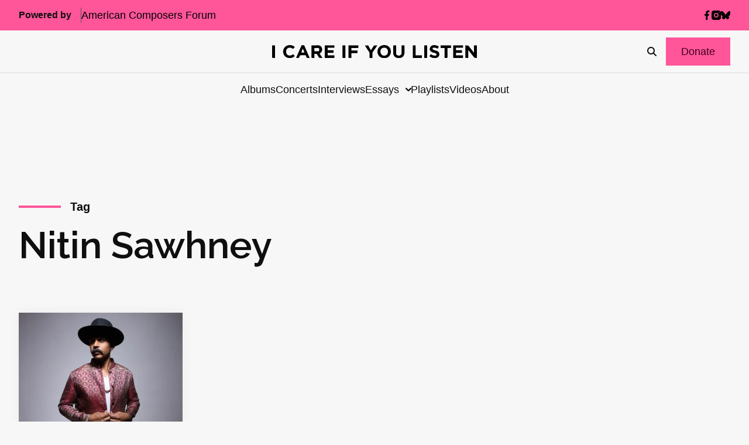

--- FILE ---
content_type: text/html; charset=utf-8
request_url: https://www.google.com/recaptcha/api2/anchor?ar=1&k=6LfHrSkUAAAAAPnKk5cT6JuKlKPzbwyTYuO8--Vr&co=aHR0cHM6Ly9pY2FyZWlmeW91bGlzdGVuLmNvbTo0NDM.&hl=en&v=N67nZn4AqZkNcbeMu4prBgzg&size=invisible&anchor-ms=20000&execute-ms=30000&cb=d2ju5wwowtum
body_size: 49490
content:
<!DOCTYPE HTML><html dir="ltr" lang="en"><head><meta http-equiv="Content-Type" content="text/html; charset=UTF-8">
<meta http-equiv="X-UA-Compatible" content="IE=edge">
<title>reCAPTCHA</title>
<style type="text/css">
/* cyrillic-ext */
@font-face {
  font-family: 'Roboto';
  font-style: normal;
  font-weight: 400;
  font-stretch: 100%;
  src: url(//fonts.gstatic.com/s/roboto/v48/KFO7CnqEu92Fr1ME7kSn66aGLdTylUAMa3GUBHMdazTgWw.woff2) format('woff2');
  unicode-range: U+0460-052F, U+1C80-1C8A, U+20B4, U+2DE0-2DFF, U+A640-A69F, U+FE2E-FE2F;
}
/* cyrillic */
@font-face {
  font-family: 'Roboto';
  font-style: normal;
  font-weight: 400;
  font-stretch: 100%;
  src: url(//fonts.gstatic.com/s/roboto/v48/KFO7CnqEu92Fr1ME7kSn66aGLdTylUAMa3iUBHMdazTgWw.woff2) format('woff2');
  unicode-range: U+0301, U+0400-045F, U+0490-0491, U+04B0-04B1, U+2116;
}
/* greek-ext */
@font-face {
  font-family: 'Roboto';
  font-style: normal;
  font-weight: 400;
  font-stretch: 100%;
  src: url(//fonts.gstatic.com/s/roboto/v48/KFO7CnqEu92Fr1ME7kSn66aGLdTylUAMa3CUBHMdazTgWw.woff2) format('woff2');
  unicode-range: U+1F00-1FFF;
}
/* greek */
@font-face {
  font-family: 'Roboto';
  font-style: normal;
  font-weight: 400;
  font-stretch: 100%;
  src: url(//fonts.gstatic.com/s/roboto/v48/KFO7CnqEu92Fr1ME7kSn66aGLdTylUAMa3-UBHMdazTgWw.woff2) format('woff2');
  unicode-range: U+0370-0377, U+037A-037F, U+0384-038A, U+038C, U+038E-03A1, U+03A3-03FF;
}
/* math */
@font-face {
  font-family: 'Roboto';
  font-style: normal;
  font-weight: 400;
  font-stretch: 100%;
  src: url(//fonts.gstatic.com/s/roboto/v48/KFO7CnqEu92Fr1ME7kSn66aGLdTylUAMawCUBHMdazTgWw.woff2) format('woff2');
  unicode-range: U+0302-0303, U+0305, U+0307-0308, U+0310, U+0312, U+0315, U+031A, U+0326-0327, U+032C, U+032F-0330, U+0332-0333, U+0338, U+033A, U+0346, U+034D, U+0391-03A1, U+03A3-03A9, U+03B1-03C9, U+03D1, U+03D5-03D6, U+03F0-03F1, U+03F4-03F5, U+2016-2017, U+2034-2038, U+203C, U+2040, U+2043, U+2047, U+2050, U+2057, U+205F, U+2070-2071, U+2074-208E, U+2090-209C, U+20D0-20DC, U+20E1, U+20E5-20EF, U+2100-2112, U+2114-2115, U+2117-2121, U+2123-214F, U+2190, U+2192, U+2194-21AE, U+21B0-21E5, U+21F1-21F2, U+21F4-2211, U+2213-2214, U+2216-22FF, U+2308-230B, U+2310, U+2319, U+231C-2321, U+2336-237A, U+237C, U+2395, U+239B-23B7, U+23D0, U+23DC-23E1, U+2474-2475, U+25AF, U+25B3, U+25B7, U+25BD, U+25C1, U+25CA, U+25CC, U+25FB, U+266D-266F, U+27C0-27FF, U+2900-2AFF, U+2B0E-2B11, U+2B30-2B4C, U+2BFE, U+3030, U+FF5B, U+FF5D, U+1D400-1D7FF, U+1EE00-1EEFF;
}
/* symbols */
@font-face {
  font-family: 'Roboto';
  font-style: normal;
  font-weight: 400;
  font-stretch: 100%;
  src: url(//fonts.gstatic.com/s/roboto/v48/KFO7CnqEu92Fr1ME7kSn66aGLdTylUAMaxKUBHMdazTgWw.woff2) format('woff2');
  unicode-range: U+0001-000C, U+000E-001F, U+007F-009F, U+20DD-20E0, U+20E2-20E4, U+2150-218F, U+2190, U+2192, U+2194-2199, U+21AF, U+21E6-21F0, U+21F3, U+2218-2219, U+2299, U+22C4-22C6, U+2300-243F, U+2440-244A, U+2460-24FF, U+25A0-27BF, U+2800-28FF, U+2921-2922, U+2981, U+29BF, U+29EB, U+2B00-2BFF, U+4DC0-4DFF, U+FFF9-FFFB, U+10140-1018E, U+10190-1019C, U+101A0, U+101D0-101FD, U+102E0-102FB, U+10E60-10E7E, U+1D2C0-1D2D3, U+1D2E0-1D37F, U+1F000-1F0FF, U+1F100-1F1AD, U+1F1E6-1F1FF, U+1F30D-1F30F, U+1F315, U+1F31C, U+1F31E, U+1F320-1F32C, U+1F336, U+1F378, U+1F37D, U+1F382, U+1F393-1F39F, U+1F3A7-1F3A8, U+1F3AC-1F3AF, U+1F3C2, U+1F3C4-1F3C6, U+1F3CA-1F3CE, U+1F3D4-1F3E0, U+1F3ED, U+1F3F1-1F3F3, U+1F3F5-1F3F7, U+1F408, U+1F415, U+1F41F, U+1F426, U+1F43F, U+1F441-1F442, U+1F444, U+1F446-1F449, U+1F44C-1F44E, U+1F453, U+1F46A, U+1F47D, U+1F4A3, U+1F4B0, U+1F4B3, U+1F4B9, U+1F4BB, U+1F4BF, U+1F4C8-1F4CB, U+1F4D6, U+1F4DA, U+1F4DF, U+1F4E3-1F4E6, U+1F4EA-1F4ED, U+1F4F7, U+1F4F9-1F4FB, U+1F4FD-1F4FE, U+1F503, U+1F507-1F50B, U+1F50D, U+1F512-1F513, U+1F53E-1F54A, U+1F54F-1F5FA, U+1F610, U+1F650-1F67F, U+1F687, U+1F68D, U+1F691, U+1F694, U+1F698, U+1F6AD, U+1F6B2, U+1F6B9-1F6BA, U+1F6BC, U+1F6C6-1F6CF, U+1F6D3-1F6D7, U+1F6E0-1F6EA, U+1F6F0-1F6F3, U+1F6F7-1F6FC, U+1F700-1F7FF, U+1F800-1F80B, U+1F810-1F847, U+1F850-1F859, U+1F860-1F887, U+1F890-1F8AD, U+1F8B0-1F8BB, U+1F8C0-1F8C1, U+1F900-1F90B, U+1F93B, U+1F946, U+1F984, U+1F996, U+1F9E9, U+1FA00-1FA6F, U+1FA70-1FA7C, U+1FA80-1FA89, U+1FA8F-1FAC6, U+1FACE-1FADC, U+1FADF-1FAE9, U+1FAF0-1FAF8, U+1FB00-1FBFF;
}
/* vietnamese */
@font-face {
  font-family: 'Roboto';
  font-style: normal;
  font-weight: 400;
  font-stretch: 100%;
  src: url(//fonts.gstatic.com/s/roboto/v48/KFO7CnqEu92Fr1ME7kSn66aGLdTylUAMa3OUBHMdazTgWw.woff2) format('woff2');
  unicode-range: U+0102-0103, U+0110-0111, U+0128-0129, U+0168-0169, U+01A0-01A1, U+01AF-01B0, U+0300-0301, U+0303-0304, U+0308-0309, U+0323, U+0329, U+1EA0-1EF9, U+20AB;
}
/* latin-ext */
@font-face {
  font-family: 'Roboto';
  font-style: normal;
  font-weight: 400;
  font-stretch: 100%;
  src: url(//fonts.gstatic.com/s/roboto/v48/KFO7CnqEu92Fr1ME7kSn66aGLdTylUAMa3KUBHMdazTgWw.woff2) format('woff2');
  unicode-range: U+0100-02BA, U+02BD-02C5, U+02C7-02CC, U+02CE-02D7, U+02DD-02FF, U+0304, U+0308, U+0329, U+1D00-1DBF, U+1E00-1E9F, U+1EF2-1EFF, U+2020, U+20A0-20AB, U+20AD-20C0, U+2113, U+2C60-2C7F, U+A720-A7FF;
}
/* latin */
@font-face {
  font-family: 'Roboto';
  font-style: normal;
  font-weight: 400;
  font-stretch: 100%;
  src: url(//fonts.gstatic.com/s/roboto/v48/KFO7CnqEu92Fr1ME7kSn66aGLdTylUAMa3yUBHMdazQ.woff2) format('woff2');
  unicode-range: U+0000-00FF, U+0131, U+0152-0153, U+02BB-02BC, U+02C6, U+02DA, U+02DC, U+0304, U+0308, U+0329, U+2000-206F, U+20AC, U+2122, U+2191, U+2193, U+2212, U+2215, U+FEFF, U+FFFD;
}
/* cyrillic-ext */
@font-face {
  font-family: 'Roboto';
  font-style: normal;
  font-weight: 500;
  font-stretch: 100%;
  src: url(//fonts.gstatic.com/s/roboto/v48/KFO7CnqEu92Fr1ME7kSn66aGLdTylUAMa3GUBHMdazTgWw.woff2) format('woff2');
  unicode-range: U+0460-052F, U+1C80-1C8A, U+20B4, U+2DE0-2DFF, U+A640-A69F, U+FE2E-FE2F;
}
/* cyrillic */
@font-face {
  font-family: 'Roboto';
  font-style: normal;
  font-weight: 500;
  font-stretch: 100%;
  src: url(//fonts.gstatic.com/s/roboto/v48/KFO7CnqEu92Fr1ME7kSn66aGLdTylUAMa3iUBHMdazTgWw.woff2) format('woff2');
  unicode-range: U+0301, U+0400-045F, U+0490-0491, U+04B0-04B1, U+2116;
}
/* greek-ext */
@font-face {
  font-family: 'Roboto';
  font-style: normal;
  font-weight: 500;
  font-stretch: 100%;
  src: url(//fonts.gstatic.com/s/roboto/v48/KFO7CnqEu92Fr1ME7kSn66aGLdTylUAMa3CUBHMdazTgWw.woff2) format('woff2');
  unicode-range: U+1F00-1FFF;
}
/* greek */
@font-face {
  font-family: 'Roboto';
  font-style: normal;
  font-weight: 500;
  font-stretch: 100%;
  src: url(//fonts.gstatic.com/s/roboto/v48/KFO7CnqEu92Fr1ME7kSn66aGLdTylUAMa3-UBHMdazTgWw.woff2) format('woff2');
  unicode-range: U+0370-0377, U+037A-037F, U+0384-038A, U+038C, U+038E-03A1, U+03A3-03FF;
}
/* math */
@font-face {
  font-family: 'Roboto';
  font-style: normal;
  font-weight: 500;
  font-stretch: 100%;
  src: url(//fonts.gstatic.com/s/roboto/v48/KFO7CnqEu92Fr1ME7kSn66aGLdTylUAMawCUBHMdazTgWw.woff2) format('woff2');
  unicode-range: U+0302-0303, U+0305, U+0307-0308, U+0310, U+0312, U+0315, U+031A, U+0326-0327, U+032C, U+032F-0330, U+0332-0333, U+0338, U+033A, U+0346, U+034D, U+0391-03A1, U+03A3-03A9, U+03B1-03C9, U+03D1, U+03D5-03D6, U+03F0-03F1, U+03F4-03F5, U+2016-2017, U+2034-2038, U+203C, U+2040, U+2043, U+2047, U+2050, U+2057, U+205F, U+2070-2071, U+2074-208E, U+2090-209C, U+20D0-20DC, U+20E1, U+20E5-20EF, U+2100-2112, U+2114-2115, U+2117-2121, U+2123-214F, U+2190, U+2192, U+2194-21AE, U+21B0-21E5, U+21F1-21F2, U+21F4-2211, U+2213-2214, U+2216-22FF, U+2308-230B, U+2310, U+2319, U+231C-2321, U+2336-237A, U+237C, U+2395, U+239B-23B7, U+23D0, U+23DC-23E1, U+2474-2475, U+25AF, U+25B3, U+25B7, U+25BD, U+25C1, U+25CA, U+25CC, U+25FB, U+266D-266F, U+27C0-27FF, U+2900-2AFF, U+2B0E-2B11, U+2B30-2B4C, U+2BFE, U+3030, U+FF5B, U+FF5D, U+1D400-1D7FF, U+1EE00-1EEFF;
}
/* symbols */
@font-face {
  font-family: 'Roboto';
  font-style: normal;
  font-weight: 500;
  font-stretch: 100%;
  src: url(//fonts.gstatic.com/s/roboto/v48/KFO7CnqEu92Fr1ME7kSn66aGLdTylUAMaxKUBHMdazTgWw.woff2) format('woff2');
  unicode-range: U+0001-000C, U+000E-001F, U+007F-009F, U+20DD-20E0, U+20E2-20E4, U+2150-218F, U+2190, U+2192, U+2194-2199, U+21AF, U+21E6-21F0, U+21F3, U+2218-2219, U+2299, U+22C4-22C6, U+2300-243F, U+2440-244A, U+2460-24FF, U+25A0-27BF, U+2800-28FF, U+2921-2922, U+2981, U+29BF, U+29EB, U+2B00-2BFF, U+4DC0-4DFF, U+FFF9-FFFB, U+10140-1018E, U+10190-1019C, U+101A0, U+101D0-101FD, U+102E0-102FB, U+10E60-10E7E, U+1D2C0-1D2D3, U+1D2E0-1D37F, U+1F000-1F0FF, U+1F100-1F1AD, U+1F1E6-1F1FF, U+1F30D-1F30F, U+1F315, U+1F31C, U+1F31E, U+1F320-1F32C, U+1F336, U+1F378, U+1F37D, U+1F382, U+1F393-1F39F, U+1F3A7-1F3A8, U+1F3AC-1F3AF, U+1F3C2, U+1F3C4-1F3C6, U+1F3CA-1F3CE, U+1F3D4-1F3E0, U+1F3ED, U+1F3F1-1F3F3, U+1F3F5-1F3F7, U+1F408, U+1F415, U+1F41F, U+1F426, U+1F43F, U+1F441-1F442, U+1F444, U+1F446-1F449, U+1F44C-1F44E, U+1F453, U+1F46A, U+1F47D, U+1F4A3, U+1F4B0, U+1F4B3, U+1F4B9, U+1F4BB, U+1F4BF, U+1F4C8-1F4CB, U+1F4D6, U+1F4DA, U+1F4DF, U+1F4E3-1F4E6, U+1F4EA-1F4ED, U+1F4F7, U+1F4F9-1F4FB, U+1F4FD-1F4FE, U+1F503, U+1F507-1F50B, U+1F50D, U+1F512-1F513, U+1F53E-1F54A, U+1F54F-1F5FA, U+1F610, U+1F650-1F67F, U+1F687, U+1F68D, U+1F691, U+1F694, U+1F698, U+1F6AD, U+1F6B2, U+1F6B9-1F6BA, U+1F6BC, U+1F6C6-1F6CF, U+1F6D3-1F6D7, U+1F6E0-1F6EA, U+1F6F0-1F6F3, U+1F6F7-1F6FC, U+1F700-1F7FF, U+1F800-1F80B, U+1F810-1F847, U+1F850-1F859, U+1F860-1F887, U+1F890-1F8AD, U+1F8B0-1F8BB, U+1F8C0-1F8C1, U+1F900-1F90B, U+1F93B, U+1F946, U+1F984, U+1F996, U+1F9E9, U+1FA00-1FA6F, U+1FA70-1FA7C, U+1FA80-1FA89, U+1FA8F-1FAC6, U+1FACE-1FADC, U+1FADF-1FAE9, U+1FAF0-1FAF8, U+1FB00-1FBFF;
}
/* vietnamese */
@font-face {
  font-family: 'Roboto';
  font-style: normal;
  font-weight: 500;
  font-stretch: 100%;
  src: url(//fonts.gstatic.com/s/roboto/v48/KFO7CnqEu92Fr1ME7kSn66aGLdTylUAMa3OUBHMdazTgWw.woff2) format('woff2');
  unicode-range: U+0102-0103, U+0110-0111, U+0128-0129, U+0168-0169, U+01A0-01A1, U+01AF-01B0, U+0300-0301, U+0303-0304, U+0308-0309, U+0323, U+0329, U+1EA0-1EF9, U+20AB;
}
/* latin-ext */
@font-face {
  font-family: 'Roboto';
  font-style: normal;
  font-weight: 500;
  font-stretch: 100%;
  src: url(//fonts.gstatic.com/s/roboto/v48/KFO7CnqEu92Fr1ME7kSn66aGLdTylUAMa3KUBHMdazTgWw.woff2) format('woff2');
  unicode-range: U+0100-02BA, U+02BD-02C5, U+02C7-02CC, U+02CE-02D7, U+02DD-02FF, U+0304, U+0308, U+0329, U+1D00-1DBF, U+1E00-1E9F, U+1EF2-1EFF, U+2020, U+20A0-20AB, U+20AD-20C0, U+2113, U+2C60-2C7F, U+A720-A7FF;
}
/* latin */
@font-face {
  font-family: 'Roboto';
  font-style: normal;
  font-weight: 500;
  font-stretch: 100%;
  src: url(//fonts.gstatic.com/s/roboto/v48/KFO7CnqEu92Fr1ME7kSn66aGLdTylUAMa3yUBHMdazQ.woff2) format('woff2');
  unicode-range: U+0000-00FF, U+0131, U+0152-0153, U+02BB-02BC, U+02C6, U+02DA, U+02DC, U+0304, U+0308, U+0329, U+2000-206F, U+20AC, U+2122, U+2191, U+2193, U+2212, U+2215, U+FEFF, U+FFFD;
}
/* cyrillic-ext */
@font-face {
  font-family: 'Roboto';
  font-style: normal;
  font-weight: 900;
  font-stretch: 100%;
  src: url(//fonts.gstatic.com/s/roboto/v48/KFO7CnqEu92Fr1ME7kSn66aGLdTylUAMa3GUBHMdazTgWw.woff2) format('woff2');
  unicode-range: U+0460-052F, U+1C80-1C8A, U+20B4, U+2DE0-2DFF, U+A640-A69F, U+FE2E-FE2F;
}
/* cyrillic */
@font-face {
  font-family: 'Roboto';
  font-style: normal;
  font-weight: 900;
  font-stretch: 100%;
  src: url(//fonts.gstatic.com/s/roboto/v48/KFO7CnqEu92Fr1ME7kSn66aGLdTylUAMa3iUBHMdazTgWw.woff2) format('woff2');
  unicode-range: U+0301, U+0400-045F, U+0490-0491, U+04B0-04B1, U+2116;
}
/* greek-ext */
@font-face {
  font-family: 'Roboto';
  font-style: normal;
  font-weight: 900;
  font-stretch: 100%;
  src: url(//fonts.gstatic.com/s/roboto/v48/KFO7CnqEu92Fr1ME7kSn66aGLdTylUAMa3CUBHMdazTgWw.woff2) format('woff2');
  unicode-range: U+1F00-1FFF;
}
/* greek */
@font-face {
  font-family: 'Roboto';
  font-style: normal;
  font-weight: 900;
  font-stretch: 100%;
  src: url(//fonts.gstatic.com/s/roboto/v48/KFO7CnqEu92Fr1ME7kSn66aGLdTylUAMa3-UBHMdazTgWw.woff2) format('woff2');
  unicode-range: U+0370-0377, U+037A-037F, U+0384-038A, U+038C, U+038E-03A1, U+03A3-03FF;
}
/* math */
@font-face {
  font-family: 'Roboto';
  font-style: normal;
  font-weight: 900;
  font-stretch: 100%;
  src: url(//fonts.gstatic.com/s/roboto/v48/KFO7CnqEu92Fr1ME7kSn66aGLdTylUAMawCUBHMdazTgWw.woff2) format('woff2');
  unicode-range: U+0302-0303, U+0305, U+0307-0308, U+0310, U+0312, U+0315, U+031A, U+0326-0327, U+032C, U+032F-0330, U+0332-0333, U+0338, U+033A, U+0346, U+034D, U+0391-03A1, U+03A3-03A9, U+03B1-03C9, U+03D1, U+03D5-03D6, U+03F0-03F1, U+03F4-03F5, U+2016-2017, U+2034-2038, U+203C, U+2040, U+2043, U+2047, U+2050, U+2057, U+205F, U+2070-2071, U+2074-208E, U+2090-209C, U+20D0-20DC, U+20E1, U+20E5-20EF, U+2100-2112, U+2114-2115, U+2117-2121, U+2123-214F, U+2190, U+2192, U+2194-21AE, U+21B0-21E5, U+21F1-21F2, U+21F4-2211, U+2213-2214, U+2216-22FF, U+2308-230B, U+2310, U+2319, U+231C-2321, U+2336-237A, U+237C, U+2395, U+239B-23B7, U+23D0, U+23DC-23E1, U+2474-2475, U+25AF, U+25B3, U+25B7, U+25BD, U+25C1, U+25CA, U+25CC, U+25FB, U+266D-266F, U+27C0-27FF, U+2900-2AFF, U+2B0E-2B11, U+2B30-2B4C, U+2BFE, U+3030, U+FF5B, U+FF5D, U+1D400-1D7FF, U+1EE00-1EEFF;
}
/* symbols */
@font-face {
  font-family: 'Roboto';
  font-style: normal;
  font-weight: 900;
  font-stretch: 100%;
  src: url(//fonts.gstatic.com/s/roboto/v48/KFO7CnqEu92Fr1ME7kSn66aGLdTylUAMaxKUBHMdazTgWw.woff2) format('woff2');
  unicode-range: U+0001-000C, U+000E-001F, U+007F-009F, U+20DD-20E0, U+20E2-20E4, U+2150-218F, U+2190, U+2192, U+2194-2199, U+21AF, U+21E6-21F0, U+21F3, U+2218-2219, U+2299, U+22C4-22C6, U+2300-243F, U+2440-244A, U+2460-24FF, U+25A0-27BF, U+2800-28FF, U+2921-2922, U+2981, U+29BF, U+29EB, U+2B00-2BFF, U+4DC0-4DFF, U+FFF9-FFFB, U+10140-1018E, U+10190-1019C, U+101A0, U+101D0-101FD, U+102E0-102FB, U+10E60-10E7E, U+1D2C0-1D2D3, U+1D2E0-1D37F, U+1F000-1F0FF, U+1F100-1F1AD, U+1F1E6-1F1FF, U+1F30D-1F30F, U+1F315, U+1F31C, U+1F31E, U+1F320-1F32C, U+1F336, U+1F378, U+1F37D, U+1F382, U+1F393-1F39F, U+1F3A7-1F3A8, U+1F3AC-1F3AF, U+1F3C2, U+1F3C4-1F3C6, U+1F3CA-1F3CE, U+1F3D4-1F3E0, U+1F3ED, U+1F3F1-1F3F3, U+1F3F5-1F3F7, U+1F408, U+1F415, U+1F41F, U+1F426, U+1F43F, U+1F441-1F442, U+1F444, U+1F446-1F449, U+1F44C-1F44E, U+1F453, U+1F46A, U+1F47D, U+1F4A3, U+1F4B0, U+1F4B3, U+1F4B9, U+1F4BB, U+1F4BF, U+1F4C8-1F4CB, U+1F4D6, U+1F4DA, U+1F4DF, U+1F4E3-1F4E6, U+1F4EA-1F4ED, U+1F4F7, U+1F4F9-1F4FB, U+1F4FD-1F4FE, U+1F503, U+1F507-1F50B, U+1F50D, U+1F512-1F513, U+1F53E-1F54A, U+1F54F-1F5FA, U+1F610, U+1F650-1F67F, U+1F687, U+1F68D, U+1F691, U+1F694, U+1F698, U+1F6AD, U+1F6B2, U+1F6B9-1F6BA, U+1F6BC, U+1F6C6-1F6CF, U+1F6D3-1F6D7, U+1F6E0-1F6EA, U+1F6F0-1F6F3, U+1F6F7-1F6FC, U+1F700-1F7FF, U+1F800-1F80B, U+1F810-1F847, U+1F850-1F859, U+1F860-1F887, U+1F890-1F8AD, U+1F8B0-1F8BB, U+1F8C0-1F8C1, U+1F900-1F90B, U+1F93B, U+1F946, U+1F984, U+1F996, U+1F9E9, U+1FA00-1FA6F, U+1FA70-1FA7C, U+1FA80-1FA89, U+1FA8F-1FAC6, U+1FACE-1FADC, U+1FADF-1FAE9, U+1FAF0-1FAF8, U+1FB00-1FBFF;
}
/* vietnamese */
@font-face {
  font-family: 'Roboto';
  font-style: normal;
  font-weight: 900;
  font-stretch: 100%;
  src: url(//fonts.gstatic.com/s/roboto/v48/KFO7CnqEu92Fr1ME7kSn66aGLdTylUAMa3OUBHMdazTgWw.woff2) format('woff2');
  unicode-range: U+0102-0103, U+0110-0111, U+0128-0129, U+0168-0169, U+01A0-01A1, U+01AF-01B0, U+0300-0301, U+0303-0304, U+0308-0309, U+0323, U+0329, U+1EA0-1EF9, U+20AB;
}
/* latin-ext */
@font-face {
  font-family: 'Roboto';
  font-style: normal;
  font-weight: 900;
  font-stretch: 100%;
  src: url(//fonts.gstatic.com/s/roboto/v48/KFO7CnqEu92Fr1ME7kSn66aGLdTylUAMa3KUBHMdazTgWw.woff2) format('woff2');
  unicode-range: U+0100-02BA, U+02BD-02C5, U+02C7-02CC, U+02CE-02D7, U+02DD-02FF, U+0304, U+0308, U+0329, U+1D00-1DBF, U+1E00-1E9F, U+1EF2-1EFF, U+2020, U+20A0-20AB, U+20AD-20C0, U+2113, U+2C60-2C7F, U+A720-A7FF;
}
/* latin */
@font-face {
  font-family: 'Roboto';
  font-style: normal;
  font-weight: 900;
  font-stretch: 100%;
  src: url(//fonts.gstatic.com/s/roboto/v48/KFO7CnqEu92Fr1ME7kSn66aGLdTylUAMa3yUBHMdazQ.woff2) format('woff2');
  unicode-range: U+0000-00FF, U+0131, U+0152-0153, U+02BB-02BC, U+02C6, U+02DA, U+02DC, U+0304, U+0308, U+0329, U+2000-206F, U+20AC, U+2122, U+2191, U+2193, U+2212, U+2215, U+FEFF, U+FFFD;
}

</style>
<link rel="stylesheet" type="text/css" href="https://www.gstatic.com/recaptcha/releases/N67nZn4AqZkNcbeMu4prBgzg/styles__ltr.css">
<script nonce="N1Ab5o5b1YRPW1rVfiQ1hw" type="text/javascript">window['__recaptcha_api'] = 'https://www.google.com/recaptcha/api2/';</script>
<script type="text/javascript" src="https://www.gstatic.com/recaptcha/releases/N67nZn4AqZkNcbeMu4prBgzg/recaptcha__en.js" nonce="N1Ab5o5b1YRPW1rVfiQ1hw">
      
    </script></head>
<body><div id="rc-anchor-alert" class="rc-anchor-alert"></div>
<input type="hidden" id="recaptcha-token" value="[base64]">
<script type="text/javascript" nonce="N1Ab5o5b1YRPW1rVfiQ1hw">
      recaptcha.anchor.Main.init("[\x22ainput\x22,[\x22bgdata\x22,\x22\x22,\[base64]/[base64]/[base64]/[base64]/[base64]/UltsKytdPUU6KEU8MjA0OD9SW2wrK109RT4+NnwxOTI6KChFJjY0NTEyKT09NTUyOTYmJk0rMTxjLmxlbmd0aCYmKGMuY2hhckNvZGVBdChNKzEpJjY0NTEyKT09NTYzMjA/[base64]/[base64]/[base64]/[base64]/[base64]/[base64]/[base64]\x22,\[base64]\\u003d\x22,\x22IU3ChMKSOhJCLA/Cg2LDkMKXw4rCvMOow5vCo8OwZMK8wrvDphTDpSTDm2ItwpDDscKtfMKREcKeP0MdwrM4woA6eDfDuAl4w7XCijfCl2R2wobDjRDDt0ZUw6jDomUOw4E7w67DrBvCsiQ/w5bCmHpjKHBtcVfDmCErLsOOTFXCgcOaW8OcwqxEDcK9wrfCpMOAw6TCuRXCnngaFiIaDl0/w6jDqztbWAHCq2hUwpLCuMOiw6ZIA8O/[base64]/DqDLDkkvCiMOcwr9KCQ7CqmMIwoxaw79fw6FcJMOgDx1aw5jCqMKQw63ClTLCkgjCgF3ClW7CnDBhV8OoE0dCHcKCwr7DgQgrw7PCqi7DgcKXJsKBFUXDmcKRw6LCpyvDrjI+w5zCrAMRQ21nwr9YMcOjBsK3w5DCjH7CjUrCj8KNWMKzPxpefwwWw6/[base64]/w6YNwrZ4wr9ZUQLDoMK+LjcoNgvCqMKXMMOmwrDDgMOjWsKmw4IBAsK+wqwZwofCscK4cklfwq0Lw49mwrElw4/DpsKQWsKCwpByWR7CpGMKw7QLfSIEwq0jw53DqsO5wrbDvsKkw7wHwpNnDFHDq8KMwpfDuFjCmsOjYsK1w7XChcKnaMK9CsOkcRDDocK/QF7Dh8KhGsObdmvCo8OAd8OMw5xFQcKNw7HCuW17wpUQfjsXwo7DsG3DrMO9wq3DiMKyAR9/w5zDvMObwpnChlHCpCFnwrVtRcOBfMOMwofCscKuwqTChmDCkMO+f8KDDcKWwq7DrmVaYXp1RcKGS8KsHcKhwp7CksONw4Ezw7Bww6PCrBkfwpvCtW/DlXXCo3rCpmoew4fDnsKCNcKKwplhTRk7wpXCqMOqM13Cp35VwoMiw5NhPMKsUFIgR8KOKm/Dtgplwr49wo3DuMO5TcKLJsO0wptdw6vCoMKFccK2XMKSZ8K5Ons0woLCr8K9ARvCsXjDosKZV1UDaDojAx/[base64]/DnFPDiMOvwrbCtcKBR8KAw6PCiCfCmMKBw41owq8aJRHDpWwdwqNDwr5oG21jwpHCgMKtMsOqd3nDvRIIwrjDm8O3w6rDlHVww7fDu8KodMKrWEtwax/Dj1cuQsOqwqPDtxcTHn5SYwjCrkzDkzAvwoAnMX3CjXzDk1ptDMOUw6HCs0TDssO7bFlqw55hWE9hw4TDt8Ouw4MCw5kxw4t3wpbDhQs/[base64]/[base64]/w6LDtVwCwoTDo1t+w6XDiltBUiXDvnLCh8KOwojDqsOzw7ZgHANBw4fCmsKRXMKTw4ZkwrHCmMO9w5nDmMKJDsOUw4vCuGMbw7coUCk/w4wRd8O/[base64]/DrRjDug9OWmPDoXvDhmUnNEjDujzCsMK0wqLCusKnw4gmY8K1eMOPw4LDtybCuWjCqDjDqCLDiU/CnsOyw7tOwqxjw4ZhSB/[base64]/w6/DoQpEJMKqwr/ChcKBFMKxwowLw53CpyAsw5tGQsKywozCsMOoacO1f07Co0w5cWFITCzChR3CqcOpbU4WwqbDlX4uwpHDjMKTwrHClMObG1LChAfDryjDl0FTN8O/IU18wqzCk8KdU8KBGnwIcMKtw780w6XDhcObRsKPd03DogjCoMKPP8OtA8Kdw6ghw77ClhN6RMKKwrImwoRowpMOw7d6w485woPDjcKqAHbDoxdcGiLCgnvCmQUoeTkGw5w1w6bCj8O/wogACcKXchZ0MsOuLcK3WMKOwoBiwot5W8OaOG9EwrfCvMOZwpfDkAx0Yj7CnTJfecKMTkLDjEDDq1jDu8OvWcKXwozCmMKRYMOJTWjCsMOPwoJDw6YwTMObw57CuxnCs8KhN1NAwo0Rw63Cih/[base64]/XsKNY8KyQBjCucOvw41gw6nDnMO9w7XDtMO4YBbDhsK7AsKkKMKnKSXDmQXDnMORw5PCr8Obw5V4wo/[base64]/DlCbCrMO1YnPClXrDtMKzOcKvBQJyO1rDhFESwoPCucKkw4jCu8OMwpjDkxXCrGzDrHDDrx/[base64]/[base64]/[base64]/CqMKawrV7dkfDhcKDSHbCrgM9w5N1EyFINSpDw7HCm8Obw7rCjMKHw6XDlgXClHdiIMOQw4dAYMKXDmHCvlhzwoDCr8KnwoTDh8OFw7HDjyzCpV/DtMOBwoM6wqzChMOuUUVOYsKuwpvDlmzDuxPCuDPCs8K+EAJgJR4bSnMZw5lLwpkIwrzCjcKJw5RhwofDjh/Dl1PDuWtqHcK8Ty5JDcKmKsKfwrXDgcKJdUt8w7nDgsKVwpFnwrfDqMKmVnnDv8KYdgzDgWQdwoIKR8OzWkZdwqV6wpkZwrjDrDDCmjtVw4fDuMKVw4gUBcOkwovDv8OFw6TDl1TChR97awvCq8Oebio2wpt/w4wBw7vDilRGY8KEFV9AYQDCrsKXwrjDmlNiwqk9M34qKipBw7gPKhgGwqtPw5gQJBRvw6vDtMKaw5jCvsKjwrBtEsOOwqXCp8KZLELDmVjCm8KUHMOJfMONw6fDisKlawpebQ3CsFQmGsOjdsKYN10pTU4pwrRowpbChsK8Yh0qEMKCwo/Dp8OELMOhwoPDqcKlIW/Dqml7w6wKLV1kw7UtwqPDj8OzUsKjbGN0TsOdwr1HVnsKBnvDg8Ojw6cow6LDthXDuRUQWUNewqdWwqXDt8O+woQowojCiAzClsOVA8OJw5jCi8O6cxXDmT/[base64]/[base64]/[base64]/DuD8nwr3ChCheTcOVe8KzSMOvTsOzdF/DryRJw5PChRjDky8va8KAw5AVwrTDr8OfHcOwNHjDvcOIQcO8XsKIw5DDhMKIBDBTfcOtw43Cl3LCv2QPwpAfasK8wp/CiMOmGiQsXMO3w4HDulM8XcKLw6TCi1fDqsOdwo15amcYwqbDi0HCgcORw5h5woTCv8KSwqbDkltYIkDCpMK9EMK6wpnCt8Kwwo0Mw7XCt8KYPVLDs8KydDDDicKLMAHCvw3CpcO2dCvClx/DvcKPw6VVF8OzSsKLE8O1GjjDlsKJQsOCKsK2XsK5wpzCkMO/RxV2wprClsOEDW3CjcOIBsO7DsO1wrU7w5thbsKHw7TDqMOqe8OyHSrCllzCuMOrwr4+wqJew5tTw47Ct3jDm2vChB/Cig/DmsKXc8OswqHCpsOKw7zDlMOMw7vDk0l5JMOnemrDuwAzw4PCrVNWw6dAE07CnzfCn3fCu8OtVMOHT8OmbsOgdzhFGVUTwpB6DMK/w6bCvWY2w5oRw5fDncKcYsKCw4tWw7XDhhjCliM9Eg7DkmnCoD0nw6xdw6ZOU3rCgcOgw4/Ct8KUw48Ww7nDtcOLw7wcwrcGRcOIJ8OlEcKSV8Oqw6/CgMOHw5TDr8K5e1khABBmwrDDgsKODljCpU94WcO6IsKkwqDCg8OfQcOmSsKUw5XCosOyw4XCisONNiRNw4QSwrUeE8ONBcO9UsODw4ZFacKgAk7Cu1DDncKiwroRUlDClC3DqMKaPsOHVcO+NcODw6VTGcKbbjUJYCnDqEbDucKNw7ROA1nDnDBiVSViajwHMcK/w7jDrMOuUMOGFkw3SRrCmMOLXcOiXsK/wrkeQsO9wqlnPsKAwrEeCCgHG10CSUI7acOxKXfCiELCq1dOw6FZwrzCkcOxCxAww6lcecKfwqfCiMKGw5nCp8Ozw5jCisO9L8OjwocJw4DCilLDm8OcMMOKA8K4WCrDtxZXwqAxKcOxwrPCvxZWw7o1H8K4IQHDkcOTw6x1wp/Cg2gUw4TCuXB/w5/DpyMLwoYdw6xGJUvCosO6IcOEw68vwqzDq8KTw7rCnnLDusK7dcKZw4vDi8KdQcOBwqjCqXHDncOIHnrCuHAdYsOYwpbCucKnPhJ7w4FvwpNxPUQFH8KTwp/DkcKRwqvCsH7Cp8Ogw7lMEh3CpMK7RMKDwpPCtDw0wpHCh8Otw5g0BMOrwo8Vc8KFGwbCpsO/BiXDoVLCniTDl3/Cl8ONwpJEwqvDpVAzNTBGw5jDumDCt0xTJUs/NsOsWcO1XDDDhcKcYWkxIB3DuFrCi8ORw550w43DtsK3woZYw7MZw7nDjCDDjsKaEFHDhE7DqXJPw4XDpsKmw4lbB8Kbw7bCj3Isw5nCn8ORw4IKw5zCqlU1MsOIGinDtMKUHMO7w6c8w4ofNVXDj8KOKxbCl0Flw7MSd8O3wo/DhQ/CtcOxwoRKw7XDnSAUwqZ6wq3DkxvCnVTDncKJwrzCvn7DscO0wqXCgcOPw50Aw6fDkiV3fXRAwpxOXMKAbMK+MsOTw6JWUDbChW7DtQ3Du8KzAWnDkMKXwr/Cgggew7LCkcOqLivCnmBTQ8KORTDDnFUeFlVdG8OEIEBmQ0XDkEHDoHPDp8KBw5PCrcO8esOuAXPDicKHalESOsKjw5V7OhnDrz5oCcKlw6XCosOgf8KSwq7Dt2DCvsOEw78cwpfDiwHDocORw5BiwpsBw5zDhcKeO8Kgw61kw63DtHDDrDpEw6rDkw/CmDTDosOBIsOfQMOSLmhFwotswox1wqfDnD4ccgwFw69jJcK2O2tawqDCoGgZHTbCucOlbsO1wrZsw7bCh8OyK8Odw47Du8KsSSfDosKnO8OEw7rDqnJqwp8aw47DssO3SFIOwonDjQETwp/DrVLChTIrZyvCgsKEw7LDrC5tw6/ChcKfDGoYw47DjS12woHCmWtbwqPCu8KFNsKZw45jwoohfcORYw/DosKCGcOSdy3Du01tIWlRFAvDhAxOH2nDiMOhVlAXw7RqwpUqA1kVHMOLw63Du2/CocOxPTzCvcKJdW0swo4VwqVAUcOrMcKgwoZCwo7CjcO4woUxwoBqwqAWLSLDrnrCjsKJImxww7DCsW7CgcKTwogiPcOPw4nCr2QqecK6DFfCq8O8fsOQw788w5x0w4Yvw5w9O8OBbQo7wpBow6/CmsOASHcVwofCnDkfDsKVw4fCjsKZw5Y2S3HCqsKaU8OkMz/DkDbDv0XCrcOYMRzDgkTCjlzDvsOQworDgR4TKnZjQA5fJ8OlOcKqwofDsn3DmBZXw57CoTx2elLCgg/DisOiw7XCgyxFJsOCwrcPw5xIwrzDi8Kuw4wwGsOFIi06wrVGw6XCv8KkZQgkJyg7w6Jbwr8vwojCnCzCj8OBwogSeMKfwofCoEDCkgzDl8KnYhbDqzNOKQvCjcKwbSwvZzrDo8O/[base64]/CmSfCqsOCcsOeCx/Dq8OZW8KlMcKfw7LDog03JybCrmsZwoUiwqXDk8KOHcOhD8KlbMOyw6rDicO3wqxUw5UFw7/DiGbCsBg3ehJuw5sfw4DCnRh4XlIVViJ/wqg1d1lUDcOCwr7ChCDCkSQQHMO6w4hUw5EKwr3DrMOXw4wJblXCt8KuUlrDjkcnwqx4wpbCrcKefMK/w4R/[base64]/DksOOH3DDn8KXIi5RFBUpesKqwrg1DHtWwqt8Fi7CpFNrAj9bdVkydR7Di8OEwqLDgMOJfcO8CEvCnSTDsMKPUcK+w4nDhjMCajx/[base64]/w45qM1QxwrDDoMKhHGzDpzZXTzl5E8KpJsKew7jClMOHw6c2McOgwpLDiMOKwpg6BG4PZcKmwpRZd8K2QTfChlnCqHUUccOAw6zDq3w6d0wowqbDnEchw7TDon83dFkCNcKfdyBZwq/[base64]/MsOIwpIhwq3CgGrDr8KIw4LCosKXDS3DjGLDtMOiw6EcwobCp8K9w6RkwoYuAFHDlknCnnfCvcOMNsKFw7IsLzTCs8OCwr4MfUjDl8Kow6TCgxTCgcOywoXDp8ONWjltUsK/[base64]/[base64]/DsMOePMKSwpJ9D8Kyw5vDiBotw7UJw5YmbMK2ESXCqMOhOcKMwpHDssOiwqYXA0/Cvk7DrB8ywp5Jw5LCvcKlQ2XDnMO0F2HDjsOEfMKKcg/CtTtOw79Fw63CohMINcOOM10AwqEfLsKgwovDkU/CvhjDsAjCqMOnwrvDqMKVfMO1cHECw7FqWmxgQMOfOUjCvMKvCMK3w4IxPiLDjxE0WRrDvcOUw7ItWsOXYxd7w5c2wrEwwqZIw6zCsXfDpsK3GQhjccOSJsKrJcK0aBVcwozDoVEHw6w/RhHCp8OEwrwlfWZsw4UEwrnCgsKyJcKZXylvIiDChMKHaMOTVMOvSGs9J0bDh8Krb8OUwofCjSPCiiB6ZXnCrTo5ZCsVwpHDnSDDgxTDrFzCpMOgwr7DvsORMsKuDsOHwo5kYXAefcKBw7LDv8K0V8KiEFJ/dcOsw7RDw6vDkWJaw5zDmMOtwrpxwrZ9w5vCuzvDjF7CphzCrMK9UMKXVxBFwoXDtlDDiT0cfH7ChATCi8OswrPDo8OAZEVswpnDgcOpbk3Cn8OAw7ZIwo9OUMKPFMO/DcKCwrBWccOaw7N9w5/[base64]/[base64]/[base64]/CkgLCq0FnDlp3w6Ejw6jDrMK1wovCtMKKw7LDucOQWMOBwoLCo0U0PMOPbcO7wpMvw5PCucONIUDDu8OAaxLCtMOtC8KyJScCwr/CtljCtwrDncKxw4nDmsKXW1BYccOHw45lb0xXwpnDhxgXPsKMw47Do8K0AxrCtjRrfkDDgVvDv8KPwrbCnTjDl8KPw5XCukDCnhzDkxxxY8O1SUEUBB7DlAcHLEMew6jDpMOhSlM3bhvDtsKbwpgXHQQmdD/DqMO3wq/[base64]/[base64]/ClikaK3bDlSDDgHvCkCrDliUKAwpnLVzCky8XFHgaw65QTcOlR1cLa0DDq2tPwpZ5ZMOkUsOUXl50RMOcwrDCkGIqWMKpUcKFRcOIwroxw5lEwqvChHAUwrFdwqHDhBfCisKVAFPCgSM/wofClsODwoAYw4R/[base64]/CsXMnwo/Cs0crw5FFwpfDtsKiw6PDssK0w4HCnXVPwobCtiQWKi7CusKPw5gjCVx6EFnClSrCkldSw4xXwoPDl0EDwpvCiDLDo17Ck8K9Zh/DhmXDgDVldRHDssOwS0xCw6TDvUjCmUzDkHtSw7TDoMOywpTDmDFZw6sMTsONDMOcw5/Cg8OgD8KmUMKWwo7Dq8KiMMO7IcOXJsONwovCgMOIw6YNwo/DoiI9w65QwrUaw7g8wq3DgArCuBjDjMOSwq/Coko9wpXDi8OIEFV4wqHDmWbCpCnDmUXDtW5TwpQDw7Qcw7gsEydNFHx9fcO/B8OTwpw+w4PCow1QKD85w6DCtcOhasOkWE0CwrXDsMKZw4TDg8O9wposw6XDkMOuP8Klw6bCtMOmMAV5w5zDkU/DhTbCq2/DphjDr0jDnnojZD5GwqRWw4HDjXZ3w7rCrMOQwrrDg8OCwpUlwrEMHMOvwrFdCXpyw4tkJMKwwpR6w4ZDDH4UwpVbJDrCksOdFR5Vwq3DjiTDk8Kcwq/[base64]/ZX3CuyzDvkbCicK9SsO5wop4eMKaw4cefcOhCsO1aX/[base64]/B8OJCz3Dt8OjGsKawpPDpBAVwrbCu8OqOcKXPsOww73CmyZiGC3DuR7DtBttwrxaw6TCnMKcWcKWS8K3w5xMIFcoworChMKnwqXDo8OHwrR5EAJNXcKXB8Orw6BbKgAgwpwiw7HCgcOcw4wpw4PDmFYww4/DvwEIwpTDocO3GSXDosOowo8Qw6bDkT3Dk2HDk8KLwpJCwo/[base64]/wqfCuEAyw5/ChVlgVcOuwpk4FcO+YUMvc8OTw5/Dh8OPw5zCuHzClsK7wonDowLDplPDrBnDtMK3ImjCvzHCky/DsxN9wqtHwo9ww6HDkT0dwpbCpFxNwrHDmQTCjlXCtDjDusKRw54TwrvDtMKZJ0/CuGTChkRdEFvCu8OEw6nDusKjRMKpw6lkwqvDrQN0w4bChHEAesKywpbDm8KiAsK3w4RtwoXDnsO5Y8OFwrPCpG3CnsOfIidtCAsvw63CqBXCl8Kjwr5zwpzCs8KhwqDCv8KTw4opPBkwwo9XwpFzHCEvQMKsK1HClxNbesKGwqZTw4BTwpzCpSTCqMK/[base64]/[base64]/wrNvVsKXwqPDn8KYw4xowo/DlcKnwo/DpQ/[base64]/DvsKIwoc5CsKmLFZnwp58GMKMw5srQ8OKwo45wpHDiXrCpMO0K8OEecK5FMKsVcK9S8Khwro0MlHDljDDk1tQw4dFw5FkBXxnN8KdYsKSJ8O0SMK/SsKXwqrDgkjCqcKbw65PQsOBacKTwrh7AsKtaMOOwqvDuT0ewrM0bx/DjsKFZMOWEsOTw7BYw73Cr8OGEwQEW8KCMMOkVMKlBDVQKsKxw6nChxLDqsOiwpR8DMKfCmMzTcOYw4/DgcK1SMO8woYGK8OpwpEZOkLClhHDlMObw48yBsO8wrQFGQ4CwpczF8KHRcO3w6sTeMK8GBw0wrvCvcKswrtyw7XDocK6XHzCvGLClTcXKcKiw5EuwqfCkw8hGF4zHVwOwrscKGNaDMO/[base64]/[base64]/w77Cv1gTW0x5dcKQYGF7wqfCv1/CnwVnd8KMYsKaTQvCiEHCisOJw7HCjMONw4sMBn3Cvjd2woBkfB0hVsKIeGttBk/CvCp+f2NzYlpHdmYEOxfDlhAtVcK1w4Z6w4LCosO9IMOKw7o7w4B8cDzCvsOzwphONSTCvHRLwpDDrMOFL8Odwop5KMKkwpXDmMOGw6DDhW/CoMKewpx2bRHDncKON8KxLcKZTidiOxtBIzXCu8Kew6vCoBfDq8K2wpw3WsOgwqFJFcKuYMOBM8O9fAjDoyvCsMOoF2rDj8KIHk0hU8KiMUlLYMOeJAzDj8Kaw4gWw6/CqMK0wp4zwrIkwojDpXvDvlfCq8KBNsKaCxDCjsKkCEHDqMKMKMOew7EXw5ZMTEM0w48jPxjCocK8worDmUJLwop2bsKeE8OQOcKCwrMPEl5Zwq3DksKQLcKWw6TCo8O/[base64]/FsOqdnlCEMKvGT4SHBRYSMKvQGrCsijCly9VA3PCl0gVw69bwooUwonCgsK3w7LDvMKXSsKnaTPDq3rDmiYHBcKxU8K8fg8Vw6PDpC8FfsKTw5Zswo8pwpNLwp08w6PDm8OjRsK3dMOecTESwrJkwposw7bDtyl5AUvDpwFKPUxxw7JgbTE2woMjWA/DusKQTR87FFQGw7zCmyx+fMK9w4gHw5rCqsOrEAhsw7zDjTlsw4hmGFLCkkNtNsKewohqw6DCq8OXVMOlCh7DpmtlwpbCssKYdFRcw4fCuF4Kw43Djm7DqcKew54mKcKUw71masOEFzrDiBtPwp1+w5sUwqTCjDrCjcKSJ1fCmwXDiR3DgB/Cg1h4w6I4WWbChkTDu18HdsORw4vDkMKAJTvDiHJtw5LDt8Ovw7dCH3LCrMKCZcKPIsO0wq5kHEzCvMKQclrDhsKsHXNvccOqwp/[base64]/EsO7NCMGwpc+J8OzwqzCtT9rBUfCs8K2wq0/[base64]/CjFnDoHldeHXDvkZTwoLDqF7Dm8OhKGvDu20bwq5wNRrCu8OrwqoOw5PCmBlzHB0Rwq8LfcOrR3PClMOgw5w3VsKQR8K/[base64]/CjMO9woLDkcOVwpXCtcOoL8KCcFMtOTPCs8KAw4rDvQZWexxDRsOZIgdnwqrDmDrDqsKBwq3DgcOcw5HDqDXDiAcrw5vCgR/Dikcrw7XCk8KcWcKQw5zDlMOKw607wqNJw7zCnm8hw5B/w6lTdMKowrvDjcOMJ8K0wozCqx/Cu8K/wrPCjsK1aFLCiMOfw4s4w7pIwrUFw58dw7LDjWHCgcKiw6jCmcK7wpHDh8KHwrY1wrvDun7Dj1Iyw47DrWvCj8KVIQlpDyzDtV3CplEPB2gew7TCvsKLwq/DksK0McOdIB0vwpxXw69Aw6jDkcKgw5wXOcOVdlkVKMO9wqgTw7shWCldw508SMO3w7ALw6PCuMKBw4oTworDosKjTsKWKMOyb8O4w5TDhcO4wq8ldz4oWWtEOMK0w4HDi8KuwqXCgMOXw7ZAwrs9aW8na3DDjz5xw61xLsOxwr/DmjLDmcKQA0DCpcK5wpnCr8KmHcKLw7vDncOnw5LClm7CgT8Fwo3CssKLwqAXw6Brw63CpcKMwqchdcKfb8O9T8OgwpbDhSYaH0g4w6jCpRYXwp/CvMO7w6pJGsOAw7hcw6fCpcKwwp1swqAONQNbM8KJw6tHwqJmR3LDosK7OxUcw44RLWbCmMOGw45pesKZwr/DslIkwo9Cw7DCikHDkkNlw57DpUIpJmQ/H0pCdMKhwoldwqQfU8KpwqwBwqdseQHCgMKEw7lHw5BYUsO7wofDsD4VwoHDlFbDrAVpEEM0w5gOasK/JMK0w5VHw58LNMKZw5zClmXDhBHCjcOtw5rCscO2TBjDrx/[base64]/[base64]/Dr1PDiGvDi3s9wrNswqwEw4IhwpzCqwPCmgvDrhIbw5Fgw6EGw6XDmMKRw6rCv8O8HX/[base64]/Dnmt7w6xKLMKFwqJHHsK+bsOnHEpqw5xQYsOlacKEL8KgfMKfe8KtZCxvwpdAwrjCpsOGwo3CocKaBMOgX8KpE8KAwr/Cnl4CPcOVYcKgK8KEw5E6w5zDnWjCjS5dwoZBfHHDhwdPVE/DsMKaw5EvwrcnHMOIasKvw5HCjsKTO0DCgsO1TcOxWQonB8OKLQx3HsOQw4Ynw57DiDbDuRvDmS91LnsWZMOSwojDocOmPwHDusKyYsOCD8OSw7/Dgh4XNA5nwpHDmsKDwrZKw7PDtmDCmxXDmnM3woLCjFnDszTCgn8Ew4EIC2ZawrLDqj7Cv8OLw77DqTXDlMOoE8O0OsKUw4sCdT4lwrpkwrAGFhnDlH/[base64]/CqcKzW0rDpBLDo1nDqMOKw6bCtAtWwqkkTjkOBcK/AzTDgx4IYWnChsK8wrTDi8KwVz3Di8OEw4YID8Kjw5TDg8Kgw4/Cr8K/VsOWwrdQwrAbwpHCusO1w6LDvsKfw7DDjsKwwqPDgmc/KUHCv8OOZcOwLBItw5cjwrjCmcKUwprClzzChcKtwqLDmABXLE4OG0nCvE/Ds8KCw4Nswqo/JsK7wrDCtMKCw64jw71Vw6Abwrd7wqFVAMO/[base64]/w5xWwowgICnDpMK7w7YADCVtwpQBPybCg33CrFzDnkp2w5A5DcK0wr/[base64]/Doh1bw7xdSicvZ8O9BsKEwowkB8KyAgA8wrYbSsOqw4EtVcOIw4tTw6cbHwbDh8Oaw6E/E8KEw7FZb8O8aRjCpXLCim7CogTCpDHCvyR5NsOTScO7woklEREyPMKZwrPCqxgMXcKgwr9kGcOpPMOmwpcLwpMwwqogw6XCtVXDocOTPcKQVsOUOCTDuMKBwqFJDk7DjXAgw6tCw4jDoFscw6o1YxBCSUvCkwYtKcK1L8KWw6J8Z8O1w5/CvcKbwpxyAFXCvcKaw5zCjsKVc8KJLTZMCGkIwo4Pw5U/w4VHw6/CuBvCoMKBw7sywrhqGsOlNB/CkwpRwrHCmcO/wpPCjTXCn3A2S8KdcMKqNcOlUsK/[base64]/wqA4w7bDpzLCiVvCnMKYwo/[base64]/[base64]/exnDghJOwoptw4XDj8OnaBDDt1LCmsOZZsKfMcK1w4RoBMOOfMKMKlbCuycGH8OiwrXCuxQ6w7PDpcO8UsK+c8KoP3EEw7V5w6Jqw6wkIy8NdH3CoG7CvMOGFQsxwo/CssKqwoTDgBZyw6gOwo3DiDzCiyRKwq3CoMOCFMOJAMKrwp5EUcK2wp0/wpbCgMKKbj83e8OILsKcwpzDtSJlw40Vw6nDrFzDngg2dsO2w5hiwrECJQXDo8OCehnDiVR1O8KwGnzCvSDCpnjDmjtDGMKFbMKNw43DoMKgw5vDk8KGfsKpw5fCil3Dm2/DgQFYwrhew4JJw4x1BMKWw5bCjcOURcKPw7jCnRTCl8K2dsOzwpHCusOqw6/CvcKbw7h6wrwrw5NXeS/[base64]/ETLCkcK7EHBIwp/DuMKAw7LDnWHDgW1Bw6AsTcKREcOgb2Apwq/CrTvDhsO7NEjDsHVBwo3DgsK/[base64]/TsOhw6l7RzgmUV1SW8KQd2DCscKUY8O7w4DCqcOaB8OlwqVBw5PCg8Oaw4M6w5t2YcO9EHFLw5V0H8K1w5Zjw59MwpzDusObw4rCnQ7CnMKBTMKSNntZZFg3ZsOcRMOFw7paw5TCscKAwp/[base64]/DicOXw5J5wr1QMcKbNsKAJcKVwrPCnsK0w7nCnUjCuGzDvcOVSsKmw5LCscKeXcOEwqZ4SyzClj7CgEV8wrTCnjt5wojCrsOrJsOKPcOvPSTCiUDCisO7MsO/woF/w4jCi8K3wobCrzsABsOqIE3CmDDCv1TCm0zDhkg6wqU7E8Kow47DocK5wr4MTEjCu19oDlnDlsK7dcOBSx9QwogTRcOnKMKRwozDjMKqOw3Dq8O8wrrDtTY8wprCrcOYT8OyXMKTQzXCssO0fcOERwkAwro1wrXCiMKnHsOAO8OzwrjCoiHCpVoHw7rDvkLDtCNswo/[base64]/[base64]/DhRPDunvDt2nDqsKaQ3PCsFcjHcKXw7xpw7bCm2vDtMOrB2bDkGnDnMOfe8ObK8KDwrvCtVR+w6QgwpdACMKswrRowrPDvk7Du8K1CE/CvTk1T8O8OVbDpggTNkAWRcKKwr3ChsOqw4VZaHLDgcKYZ2EXw7seSwfDmC/Cr8OMWMKjWcKyWcKsw7bDiCjDlWvDosK+w7VhwotxOsKxw7vCoz/[base64]/[base64]/CpsKkNF7CuHstFsOqN2/[base64]/GMO3MUhcLAUlSsOfMsKRwqtUHXvCn8OMw7kiLSoow4AMaVPChX3Ciiwgwo/DpcKNFDjCij00QsOlO8KVw7/Dogknw61iw6/CqkZDIMOww5LCgcO4wrfDjsKgwq1zHsKywoM9woXCjRQ8dxg7FMKgwrzDhsOvw5TCpcOhNHcAU3FnB8KfwplhwrJSwoDDkMO7w5nDr2Etw5svwr7DrcOBw4fCoMKRJQ8dw5QLUTwewrPDnTROwrFwwqnDssKdwr8UPVYQTsOGw7Y/wrYLVi5zfMKHw6gbQmsjQxLDnl/[base64]/DpkHClCnDgsOTfMK6wqLDulM3CHTDtEI/GMOpS8KTTFopBjjDr04bZn3CjCMow7VxwonDt8KqYsO3wrjCp8KZwonDuFpRI8KOaEbCrEQbw7/CncKkXksZIsKhwp8gw4gKOi/DjMKdTMK8VW7Du0bDosK9w5RIO1UdSklkw7cDw7pUwobCnsKew5/CrkbDrFoKWsKgw4EDNVzCksOswo9QCHNDwpoSc8O+dirDqFkrwoTDuFDCtEtgJzMjIGHCtwEyw47DrcOxP0xbY8Kyw7l+YsKYwrfDtV4rSV8iYcKQMMKkw4/[base64]/HMK5w4gUZMOWw5LDj8O7fRUow41uLMOnw5Fiw71rw6/DiRrDmy3Cl8K7w6HDmcK5w4/CmH/Cp8Kpwq7DrMOhdcOCBG4KGRFZPFzCl0Enw73DvE/CpsKTJypWKMOQDVXDkUTCtUXDrsKGBcKfU0XDnMO1fWHChsOVGcKMTn3CqgXDoiDDpE5/dsKUw7Zyw4TCocOqw53CpFbDtlRGL19gNnNyacKBJ0Fxwp7DvsK5NwEiWcOuFnEbwpjDisO8w6Zzw7DDoSHDvTrCncOUFyfCl3wfPlAMOUw5w7Maw7LClSHCl8OzwrnDvgw+wq7Cu1g/w77CjRsAIQXDqUHDv8Kgw70iw6vCmMOcw5TDusK9w7xgfgoSGcKOPyQtw5LCgcOqFMOIPsOZP8K1w7TDuDkhJ8OreMO2wqV/[base64]/CksOUOcOLL8OTw4kjZMKCw4NFc8Oiwr/Dq2HCnsKBCFPCtMKzZsOSGsO1w6nDlMOkQiPDv8OlwrDCpcO6TcK9wrfDicOSw5VRwrAjCx8Sw58bbVsIBxHCnn/Dn8O9PMKcecKFw44UG8K5GsK7w6wzwo7CjMKVw6bDqT/DicOnWcKTeBduRwDCu8OoIcORw7/DucKdwolQw5rDoBN+KHbCm2w+fEESFlUFw4gVOMOXwq5IKyzCjhnDlcOgwp99wrpoJMKrE1bDsSskd8KWXB9AwpDCi8O0Z8KId3tFw5NcAnPDjcOneBvCnRp6wrPDtsKvw615w63DjsKnC8KmQ1/DvknClMOhw53CiEkMwq/Dh8OJwrLDrDgQwqpUw6EoXsKhD8KLwofDu3Bmw5UxwpLDjigzwqXDlcKhcRXDjMOFCcOQAyc0IGzCkC1EwoHDvMOmdsOmwqXCi8OaEwMEwoNywrYSV8KgAcOzQixYDcOnfEFgw7cXBMK+w4zCr1JNSMK/asORLsKJw7wFwp4BworDh8OAw6XCrCopYmvCsMOzw6t5w7gyOgXDiQHDjcOwFhrDg8KSwpHCvMKew5DDrTYjYHUQw5cCw6/Dj8KNwpZWNMOYwqnCnQp9w57DiGjDthnCjsKuw7kow6sCRVorw7V5GsKAwpQRa3/CojnCh3d0w61iwoohNkDDojjDiMKdwp9qD8OhwqrCtsONcTwPw614dDsSw6wSHMKuw49+w4RCwpIqcsKgGcK2wqJPXiJFLETCsXhABXLDusK0EcK+GcOnVMKYI0Qaw4MXLX/Cn3nCqcODw63DjsO8wosUNG/DqMKjMwnCi1VjJ0hHZsKYEMKOdcKqw5/[base64]/[base64]/w5zDvcOdwovCrMK2wox1wppfw6LDlUtfwrfDnG8cw73DkcO+wqlnw6XCvh8/wq3CrGHCncKRwp0Lw5VYYMO0HCtZwp3DmkzCmXXDtEfDuFDCp8KHC1dew7daw4LCn0bCk8O4w4kswqRqO8OpwojDk8KawrLCrj03wp7DtcOjEAYIwoDCtxVJa00sw4vCsFBRPjHCjmLCuknChcO/wrnDuDTCs1/Dt8OHAUcPw6bDi8Kdw5XCgcOzCsObw7JqRinCgBo3wobDrnE1VMKOE8K4VgLCiMOaKMO7WcK0wqVdw7DCmXPCtcKRfcK8esOpwoAXLsO6w4BrwoTDoMKacG4/R8Kdw5YneMKQbn7DhcOnwrJfScKHw53CnzjColoewqM0w7RcLsObL8K5ATfChnxmSsO/wrXDq8KawrDDm8Obw5/CnDDDqFvDncOlwovCmcOcw4LChxPChsKrTsK8NWLCjMO5w7DDqsOtw53DnMKEwrdTXMK0wpV/ShQOwooywq4lLsK5wq3DmR7DiMKfwpPDjMOKDGlIwo0+wprCvMK0wpMSF8KkFU3DrMO7wo/DsMOAwpbDliTDngjCocONw43DtsOXwrgFwrdLIcOfwoYXwo9rQMO/wpwWRMOQw69db8KCwoU7w7ouw6HDiRnCpTLCuzbCv8OhP8OHw5JowqnCrsOJM8O+WRsFBcOqRi52LsO9Z8KLFcKud8Otw4DDskXDiMOVwobDmQHCvjxPeiDDlwYUw6xyw405wprDkAHDqhDDnMKMEsOvwqxzwqHDq8K9w7jDoXlnT8KxMcKDw7/[base64]/CsxwCV0NvwqrDkcK5w5HDmMOjw7DCpMKVVw5lw6LDgV7Dg8OowrcvQ03CoMOLayBmwrLDnMOgwpI\\u003d\x22],null,[\x22conf\x22,null,\x226LfHrSkUAAAAAPnKk5cT6JuKlKPzbwyTYuO8--Vr\x22,0,null,null,null,0,[21,125,63,73,95,87,41,43,42,83,102,105,109,121],[7059694,439],0,null,null,null,null,0,null,0,null,700,1,null,0,\[base64]/76lBhnEnQkZnOKMAhmv8xEZ\x22,0,0,null,null,1,null,0,1,null,null,null,0],\x22https://icareifyoulisten.com:443\x22,null,[3,1,1],null,null,null,0,3600,[\x22https://www.google.com/intl/en/policies/privacy/\x22,\x22https://www.google.com/intl/en/policies/terms/\x22],\x22LNGyt0GSQbUTBwjE2NPwAuLlZUaHxp3454TNRoy9ue0\\u003d\x22,0,0,null,1,1769737801447,0,0,[154,43,100,31],null,[130,237,113,138,37],\x22RC-8-X3XsfuaFV48Q\x22,null,null,null,null,null,\x220dAFcWeA4JPRU9OtePa12hGjHWl2pBBSEZ6NyhgLSZCeNvwbxZs9m3cqTY71kUIPpRwRrwSvl4AvzapngY3xbta_pwzJMSvW-BJQ\x22,1769820601606]");
    </script></body></html>